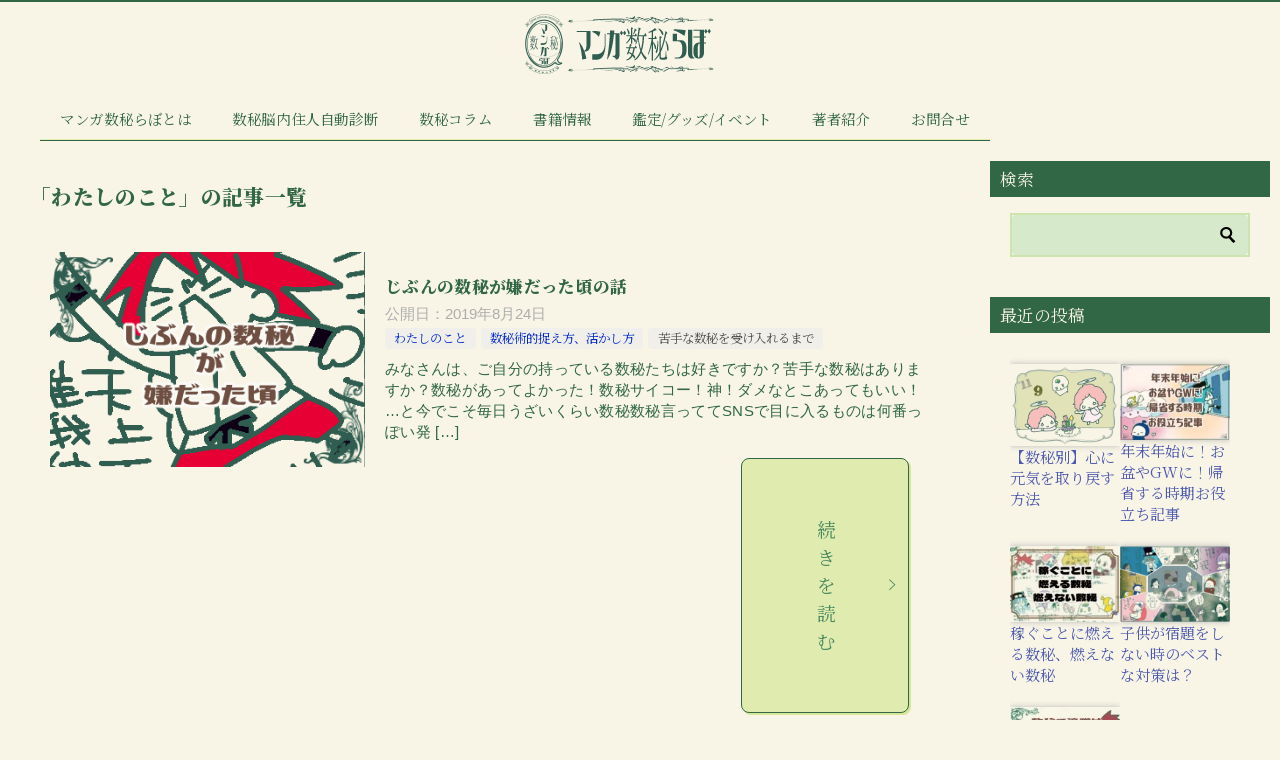

--- FILE ---
content_type: application/javascript
request_url: https://tsuduri-illust.com/wp-content/boost-cache/static/04f72ba10a.min.js
body_size: 12260
content:
/*! content-views 01-2026 */
/*!
 * Bootstrap Custom v3.4.2 (http://getbootstrap.com)
 * Copyright 2011-2019 Twitter, Inc.
 * Licensed under the MIT license
 * Customized (include only some components, prevent conflicts, fix issues)
 */
if("undefined"==typeof jQuery)throw new Error("Bootstrap's JavaScript requires jQuery");+function(a){function b(){var a=document.createElement("bootstrap"),b={WebkitTransition:"webkitTransitionEnd",MozTransition:"transitionend",OTransition:"oTransitionEnd otransitionend",transition:"transitionend"};for(var c in b)if(void 0!==a.style[c])return{end:b[c]};return!1}a.fn.emulateTransitionEnd=function(b){var c=!1,d=this;a(this).one("bsTransitionEnd",function(){c=!0});var e=function(){c||a(d).trigger(a.support.transition.end)};return setTimeout(e,b),this},a(function(){a.support.transition=b(),a.support.transition&&(a.event.special.bsTransitionEnd={bindType:a.support.transition.end,delegateType:a.support.transition.end,handle:function(b){return a(b.target).is(this)?b.handleObj.handler.apply(this,arguments):void 0}})})}(jQuery),+function(a){function b(b){return this.each(function(){var d=a(this),e=d.data("bs.carousel"),f=a.extend({},c.DEFAULTS,d.data(),"object"==typeof b&&b),g="string"==typeof b?b:f.cvslide;e||d.data("bs.carousel",e=new c(this,f)),"number"==typeof b?e.to(b):g?e[g]():f.interval&&e.pause().cycle()})}var c=function(b,c){this.$element=a(b),this.$indicators=this.$element.find(".pt-cv-carousel-indicators"),this.options=c,this.paused=null,this.sliding=null,this.interval=null,this.$active=null,this.$items=null,this.options.keyboard&&this.$element.on("keydown.bs.carousel",a.proxy(this.keydown,this)),"hover"==this.options.pause&&!("ontouchstart"in document.documentElement)&&this.$element.on("mouseenter.bs.carousel",a.proxy(this.pause,this)).on("mouseleave.bs.carousel",a.proxy(this.cycle,this))};c.VERSION="3.4.2",c.TRANSITION_DURATION=600,c.DEFAULTS={interval:5e3,pause:"hover",wrap:!0,keyboard:!0},c.prototype.keydown=function(a){if(!/input|textarea/i.test(a.target.tagName)){switch(a.which){case 37:this.prev();break;case 39:this.next();break;default:return}a.preventDefault()}},c.prototype.cycle=function(b){return b||(this.paused=!1),this.interval&&clearInterval(this.interval),this.options.interval&&!this.paused&&(this.interval=setInterval(a.proxy(this.next,this),this.options.interval)),this},c.prototype.getItemIndex=function(a){return this.$items=a.parent().children(".item"),this.$items.index(a||this.$active)},c.prototype.getItemForDirection=function(a,b){var c=this.getItemIndex(b),d="prev"==a&&0===c||"next"==a&&c==this.$items.length-1;if(d&&!this.options.wrap)return b;var e="prev"==a?-1:1,f=(c+e)%this.$items.length;return this.$items.eq(f)},c.prototype.to=function(a){var b=this,c=this.getItemIndex(this.$active=this.$element.find(".item.active"));return a>this.$items.length-1||0>a?void 0:this.sliding?this.$element.one("slid.bs.carousel",function(){b.to(a)}):c==a?this.pause().cycle():this.slide(a>c?"next":"prev",this.$items.eq(a))},c.prototype.pause=function(b){return b||(this.paused=!0),this.$element.find(".next, .prev").length&&a.support.transition&&(this.$element.trigger(a.support.transition.end),this.cycle(!0)),this.interval=clearInterval(this.interval),this},c.prototype.next=function(){return this.sliding?void 0:this.slide("next")},c.prototype.prev=function(){return this.sliding?void 0:this.slide("prev")},c.prototype.slide=function(b,d){var e=this.$element.find(".item.active"),f=d||this.getItemForDirection(b,e),g=this.interval,h="next"==b?"left":"right",i=this;if(f.hasClass("active"))return this.sliding=!1;var j=f[0],k=a.Event("slide.bs.carousel",{relatedTarget:j,direction:h});if(this.$element.trigger(k),!k.isDefaultPrevented()){if(this.sliding=!0,g&&this.pause(),this.$indicators.length){this.$indicators.find(".active").removeClass("active");var l=a(this.$indicators.children()[this.getItemIndex(f)]);l&&l.addClass("active")}var m=a.Event("slid.bs.carousel",{relatedTarget:j,direction:h});return a.support.transition&&this.$element.hasClass("pt-cv-slide")?(f.addClass(b),"object"==typeof f&&f.length&&f[0].offsetWidth,e.addClass(h),f.addClass(h),e.one("bsTransitionEnd",function(){f.removeClass([b,h].join(" ")).addClass("active"),e.removeClass(["active",h].join(" ")),i.sliding=!1,setTimeout(function(){i.$element.trigger(m)},0)}).emulateTransitionEnd(c.TRANSITION_DURATION)):(e.removeClass("active"),f.addClass("active"),this.sliding=!1,this.$element.trigger(m)),g&&this.cycle(),this}};a.fn.cvcarousel=b,a.fn.cvcarousel.Constructor=c;var d=function(c){var d=a(this),e=d.attr("href");e&&(e=e.replace(/.*(?=#[^\s]+$)/,""));var f=d.attr("data-target"),g=a(document).find(f);if(!g.hasClass("pt-cv-carousel"))return void c.preventDefault();var h=a.extend({},g.data(),d.data()),i=d.attr("data-cvslide-to");i&&(h.interval=!1),b.call(g,h),i&&g.data("bs.carousel").to(i),c.preventDefault()};a(document).ready(function(){a(".pt-cv-wrapper").on("click.bs.carousel.data-api","[data-cvslide]",d).on("click.bs.carousel.data-api","[data-cvslide-to]",d)}),a(window).on("load",function(){a('[data-ride="cvcarousel"]',".pt-cv-wrapper").each(function(){var c=a(this);b.call(c,c.data())})})}(jQuery),+function(a){function b(b){var c,d=b.attr("data-target")||(c=b.attr("href"))&&c.replace(/.*(?=#[^\s]+$)/,"");return a(document).find(d)}function c(b){return this.each(function(){var c=a(this),e=c.data("bs.collapse"),f=a.extend({},d.DEFAULTS,c.data(),"object"==typeof b&&b);!e&&f.toggle&&/show|hide/.test(b)&&(f.toggle=!1),e||c.data("bs.collapse",e=new d(this,f)),"string"==typeof b&&e[b]()})}var d=function(b,c){this.$element=a(b),this.options=a.extend({},d.DEFAULTS,c),this.$trigger=a('[data-toggle="cvcollapse"][href="#'+b.id+'"],[data-toggle="cvcollapse"][data-target="#'+b.id+'"]'),this.transitioning=null,this.options.parent?this.$parent=this.getParent():this.addAriaAndCollapsedClass(this.$element,this.$trigger),this.options.toggle&&this.toggle()};d.VERSION="3.4.2",d.TRANSITION_DURATION=350,d.DEFAULTS={toggle:!0},d.prototype.dimension=function(){var a=this.$element.hasClass("width");return a?"width":"height"},d.prototype.show=function(){if(!this.transitioning&&!this.$element.hasClass("in")){var b,e=this.$parent&&this.$parent.children(".panel").children(".in, .collapsing");if(!(e&&e.length&&(b=e.data("bs.collapse"),b&&b.transitioning))){var f=a.Event("show.bs.collapse");if(this.$element.trigger(f),!f.isDefaultPrevented()){!window.cv_collapse_ignore_others&&e&&e.length&&(c.call(e,"hide"),b||e.data("bs.collapse",null));var g=this.dimension();this.$element.removeClass("collapse").addClass("collapsing")[g](0).attr("aria-expanded",!0),this.$trigger.removeClass("collapsed").attr("aria-expanded",!0),this.transitioning=1;var h=function(){this.$element.removeClass("collapsing").addClass("collapse in")[g](""),this.transitioning=0,this.$element.trigger("shown.bs.collapse")};if(!a.support.transition)return h.call(this);var i=a.camelCase(["scroll",g].join("-"));this.$element.one("bsTransitionEnd",a.proxy(h,this)).emulateTransitionEnd(d.TRANSITION_DURATION)[g](this.$element[0][i])}}}},d.prototype.hide=function(){if(!this.transitioning&&this.$element.hasClass("in")){var b=a.Event("hide.bs.collapse");if(this.$element.trigger(b),!b.isDefaultPrevented()){var c=this.dimension();this.$element[c](this.$element[c]())[0].offsetHeight,this.$element.addClass("collapsing").removeClass("collapse in").attr("aria-expanded",!1),this.$trigger.addClass("collapsed").attr("aria-expanded",!1),this.transitioning=1;var e=function(){this.transitioning=0,this.$element.removeClass("collapsing").addClass("collapse").trigger("hidden.bs.collapse")};return a.support.transition?void this.$element[c](0).one("bsTransitionEnd",a.proxy(e,this)).emulateTransitionEnd(d.TRANSITION_DURATION):e.call(this)}}},d.prototype.toggle=function(){this[this.$element.hasClass("in")?"hide":"show"]()},d.prototype.getParent=function(){return a(document).find(this.options.parent).find('[data-toggle="cvcollapse"][data-parent="'+this.options.parent+'"]').each(a.proxy(function(c,d){var e=a(d);this.addAriaAndCollapsedClass(b(e),e)},this)).end()},d.prototype.addAriaAndCollapsedClass=function(a,b){var c=a.hasClass("in");a.attr("aria-expanded",c),b.toggleClass("collapsed",!c).attr("aria-expanded",c)};a.fn.cvcollapse=c,a.fn.cvcollapse.Constructor=d,a(document).ready(function(){a(".pt-cv-wrapper").on("click.bs.collapse.data-api",'[data-toggle="cvcollapse"]',function(d){var e=a(this);e.attr("data-target")||d.preventDefault();var f=b(e),g=f.data("bs.collapse"),h=g?"toggle":e.data();c.call(f,h)})})}(jQuery),+function(a){function b(b){var c=b.attr("data-target");c||(c=b.attr("href"),c=c&&/#[A-Za-z]/.test(c)&&c.replace(/.*(?=#[^\s]*$)/,""));var d="#"!==c?a(document).find(c):null;return d&&d.length?d:b.parent()}function c(c){c&&3===c.which||(a(d).remove(),a(e).each(function(){var d=a(this),e=b(d),f={relatedTarget:this};e.hasClass("open")&&(c&&"click"==c.type&&/input|textarea/i.test(c.target.tagName)&&a.contains(e[0],c.target)||(e.trigger(c=a.Event("hide.bs.dropdown",f)),c.isDefaultPrevented()||(d.attr("aria-expanded","false"),e.removeClass("open").trigger(a.Event("hidden.bs.dropdown",f)))))}))}var d=".dropdown-backdrop",e='[data-toggle="dropdown"]',f=function(b){a(b).on("click.bs.dropdown",this.toggle)};f.VERSION="3.4.2",f.prototype.toggle=function(d){var e=a(this);if(!e.is(".disabled, :disabled")){var f=b(e),g=f.hasClass("open");if(c(),!g){"ontouchstart"in document.documentElement&&!f.closest(".navbar-nav").length&&a(document.createElement("div")).addClass("dropdown-backdrop").insertAfter(a(this)).on("click",c);var h={relatedTarget:this};if(f.trigger(d=a.Event("show.bs.dropdown",h)),d.isDefaultPrevented())return;e.trigger("focus").attr("aria-expanded","true"),f.toggleClass("open").trigger(a.Event("shown.bs.dropdown",h))}return!1}},f.prototype.keydown=function(c){if(/(38|40|27|32)/.test(c.which)&&!/input|textarea/i.test(c.target.tagName)){var d=a(this);if(c.preventDefault(),c.stopPropagation(),!d.is(".disabled, :disabled")){var f=b(d),g=f.hasClass("open");if(!g&&27!=c.which||g&&27==c.which)return 27==c.which&&f.find(e).trigger("focus"),d.trigger("click");var h=" li:not(.disabled):visible a",i=f.find(".dropdown-menu"+h);if(i.length){var j=i.index(c.target);38==c.which&&j>0&&j--,40==c.which&&j<i.length-1&&j++,~j||(j=0),i.eq(j).trigger("focus")}}}};a(document).ready(function(){a(".pt-cv-wrapper").on("click.bs.dropdown.data-api",c).on("click.bs.dropdown.data-api",".dropdown form",function(a){a.stopPropagation()}).on("click.bs.dropdown.data-api",e,f.prototype.toggle).on("keydown.bs.dropdown.data-api",e,f.prototype.keydown).on("keydown.bs.dropdown.data-api",".dropdown-menu",f.prototype.keydown)})}(jQuery),+function(a){function b(b){return this.each(function(){var d=a(this),e=d.data("bs.tab");e||d.data("bs.tab",e=new c(this)),"string"==typeof b&&e[b]()})}var c=function(b){this.element=a(b)};c.VERSION="3.4.2",c.TRANSITION_DURATION=150,c.prototype.show=function(){var b=this.element,c=b.closest("ul:not(.dropdown-menu)"),d=b.data("target");if(d||(d=b.attr("href"),d=d&&d.replace(/.*(?=#[^\s]*$)/,"")),!b.parent("li").hasClass("active")){var e=c.find(".active:last a"),f=a.Event("hide.bs.tab",{relatedTarget:b[0]}),g=a.Event("show.bs.tab",{relatedTarget:e[0]});if(e.trigger(f),b.trigger(g),!g.isDefaultPrevented()&&!f.isDefaultPrevented()){var h=a(document).find(d);this.activate(b.closest("li"),c),this.activate(h,h.parent(),function(){e.trigger({type:"hidden.bs.tab",relatedTarget:b[0]}),b.trigger({type:"shown.bs.tab",relatedTarget:e[0]})})}}},c.prototype.activate=function(b,d,e){function f(){g.removeClass("active").find("> .dropdown-menu > .active").removeClass("active").end().find('[data-toggle="tab"]').attr("aria-expanded",!1),b.addClass("active").find('[data-toggle="tab"]').attr("aria-expanded",!0),h?(b[0].offsetWidth,b.addClass("in")):b.removeClass("fade"),b.parent(".dropdown-menu").length&&b.closest("li.dropdown").addClass("active").end().find('[data-toggle="tab"]').attr("aria-expanded",!0),e&&e()}var g=d.find("> .active"),h=e&&a.support.transition&&(g.length&&g.hasClass("fade")||!!d.find("> .fade").length);g.length&&h?g.one("bsTransitionEnd",f).emulateTransitionEnd(c.TRANSITION_DURATION):f(),g.removeClass("in")};var d=function(c){c.preventDefault(),b.call(a(this),"show")};a(document).ready(function(){a(".pt-cv-wrapper").on("click.bs.tab.data-api",'[data-toggle="tab"]',d).on("click.bs.tab.data-api",'[data-toggle="pill"]',d)})}(jQuery),/*!
 * Bootstrap paginator v0.5
 * Copyright 2013 Yun Lai <lyonlai1984@gmail.com>
 * Licensed http://www.apache.org/licenses/LICENSE-2.0
 */
function(a){var b=function(a,b){this.init(a,b)},c=null;b.prototype={init:function(b,c){this.$element=a(b);{var d=c&&c.bootstrapMajorVersion?c.bootstrapMajorVersion:a.fn.bootstrapPaginator.defaults.bootstrapMajorVersion;this.$element.attr("id")}if(2===d&&!this.$element.is("div"))throw"in Bootstrap version 2 the pagination must be a div element. Or if you are using Bootstrap pagination 3. Please specify it in bootstrapMajorVersion in the option";if(d>2&&!this.$element.is("ul"))throw"in Bootstrap version 3 the pagination root item must be an ul element.";this.currentPage=1,this.lastPage=1,this.setOptions(c),this.initialized=!0},setOptions:function(b){this.options=a.extend({},this.options||a.fn.bootstrapPaginator.defaults,b),this.totalPages=parseInt(this.options.totalPages,10),this.numberOfPages=parseInt(this.options.numberOfPages,10),b&&"undefined"!=typeof b.currentPage&&this.setCurrentPage(b.currentPage),this.listen(),this.render(),this.initialized||this.lastPage===this.currentPage||this.$element.trigger("page-changed",[this.lastPage,this.currentPage])},listen:function(){this.$element.off("page-clicked"),this.$element.off("page-changed"),"function"==typeof this.options.onPageClicked&&this.$element.on("page-clicked",this.options.onPageClicked),"function"==typeof this.options.onPageChanged&&this.$element.on("page-changed",this.options.onPageChanged),this.$element.on("page-clicked",this.onPageClicked)},destroy:function(){this.$element.off("page-clicked"),this.$element.off("page-changed"),this.$element.removeData("bootstrapPaginator"),this.$element.empty()},show:function(a){this.setCurrentPage(a),this.render(),this.lastPage!==this.currentPage&&this.$element.trigger("page-changed",[this.lastPage,this.currentPage])},showNext:function(){var a=this.getPages();a.next&&this.show(a.next)},showPrevious:function(){var a=this.getPages();a.prev&&this.show(a.prev)},showFirst:function(){var a=this.getPages();a.first&&this.show(a.first)},showLast:function(){var a=this.getPages();a.last&&this.show(a.last)},onPageItemClicked:function(a){var b=a.data.type,c=a.data.page;this.$element.trigger("page-clicked",[a,b,c])},onPageClicked:function(b,c,d,e){var f=a(b.currentTarget);switch(d){case"first":f.bootstrapPaginator("showFirst");break;case"prev":f.bootstrapPaginator("showPrevious");break;case"next":f.bootstrapPaginator("showNext");break;case"last":f.bootstrapPaginator("showLast");break;case"page":f.bootstrapPaginator("show",e)}},render:function(){var b=this.getValueFromOption(this.options.containerClass,this.$element),c=this.options.size||"normal",d=this.options.alignment||"left",e=this.getPages(),f=2===this.options.bootstrapMajorVersion?a("<ul></ul>"):this.$element,g=2===this.options.bootstrapMajorVersion?this.getValueFromOption(this.options.listContainerClass,f):null,h=null,i=null,j=null,k=null,l=null,m=0;switch(c.toLowerCase()){case"large":case"small":case"mini":this.$element.addClass(a.fn.bootstrapPaginator.sizeArray[this.options.bootstrapMajorVersion][c.toLowerCase()])}if(2===this.options.bootstrapMajorVersion)switch(d.toLowerCase()){case"center":this.$element.addClass("pagination-centered");break;case"right":this.$element.addClass("pagination-right")}for(this.$element.addClass(b),this.$element.empty(),2===this.options.bootstrapMajorVersion&&(this.$element.append(f),f.addClass(g)),this.pageRef=[],e.first&&(h=this.buildPageItem("first",e.first),h&&f.append(h)),e.prev&&(i=this.buildPageItem("prev",e.prev),i&&f.append(i)),m=0;m<e.length;m+=1)l=this.buildPageItem("page",e[m]),l&&f.append(l);e.next&&(j=this.buildPageItem("next",e.next),j&&f.append(j)),e.last&&(k=this.buildPageItem("last",e.last),k&&f.append(k))},buildPageItem:function(b,c){var d=a("<li></li>"),e=a("<a></a>"),f="",g="",h=this.options.itemContainerClass(b,c,this.currentPage),i=this.getValueFromOption(this.options.itemContentClass,b,c,this.currentPage),j=null;switch(b){case"first":if(!this.getValueFromOption(this.options.shouldShowPage,b,c,this.currentPage))return;f=this.options.itemTexts(b,c,this.currentPage),g=this.options.tooltipTitles(b,c,this.currentPage);break;case"last":if(!this.getValueFromOption(this.options.shouldShowPage,b,c,this.currentPage))return;f=this.options.itemTexts(b,c,this.currentPage),g=this.options.tooltipTitles(b,c,this.currentPage);break;case"prev":if(!this.getValueFromOption(this.options.shouldShowPage,b,c,this.currentPage))return;f=this.options.itemTexts(b,c,this.currentPage),g=this.options.tooltipTitles(b,c,this.currentPage);break;case"next":if(!this.getValueFromOption(this.options.shouldShowPage,b,c,this.currentPage))return;f=this.options.itemTexts(b,c,this.currentPage),g=this.options.tooltipTitles(b,c,this.currentPage);break;case"page":if(!this.getValueFromOption(this.options.shouldShowPage,b,c,this.currentPage))return;f=this.options.itemTexts(b,c,this.currentPage),g=this.options.tooltipTitles(b,c,this.currentPage)}return d.addClass(h).append(e),e.addClass(i).html(f).on("click",null,{type:b,page:c},a.proxy(this.onPageItemClicked,this)),this.options.pageUrl&&e.attr("href",this.getValueFromOption(this.options.pageUrl,b,c,this.currentPage)),this.options.useBootstrapTooltip?(j=a.extend({},this.options.bootstrapTooltipOptions,{title:g}),e.tooltip(j)):e.attr("title",g),d},setCurrentPage:function(a){(a>this.totalPages||1>a)&&(a=this.totalPages),this.lastPage=this.currentPage,this.currentPage=parseInt(a,10)},getPages:function(){var a=this.totalPages,b=this.currentPage-parseInt(this.numberOfPages/2),b=b+this.numberOfPages>a?a-this.numberOfPages+1:b,c=[],d=0,e=0;for(b=1>b?1:b,d=b,e=0;e<this.numberOfPages&&a>=d;d+=1,e+=1)c.push(d);return c.first=1,c.prev=this.currentPage>1?this.currentPage-1:1,c.next=this.currentPage<a?this.currentPage+1:a,c.last=a,c.current=this.currentPage,c.total=a,c.numberOfPages=this.options.numberOfPages,c},getValueFromOption:function(a){var b=null,c=Array.prototype.slice.call(arguments,1);return b="function"==typeof a?a.apply(this,c):a}},c=a.fn.bootstrapPaginator,a.fn.bootstrapPaginator=function(c){var d=arguments,e=null;return a(this).each(function(f,g){var h=a(g),i=h.data("bootstrapPaginator"),j="object"!=typeof c?null:c;if(!i)return i=new b(this,j),h=a(i.$element),void h.data("bootstrapPaginator",i);if("string"==typeof c){if(!i[c])throw"Method "+c+" does not exist";e=i[c].apply(i,Array.prototype.slice.call(d,1))}else e=i.setOptions(c)}),e},a.fn.bootstrapPaginator.sizeArray={2:{large:"pagination-large",small:"pagination-small",mini:"pagination-mini"},3:{large:"pagination-lg",small:"pagination-sm",mini:""}},a.fn.bootstrapPaginator.defaults={containerClass:"",size:"normal",alignment:"left",bootstrapMajorVersion:2,listContainerClass:"",itemContainerClass:function(a,b,c){return b===c?"active":""},itemContentClass:function(){return""},currentPage:1,numberOfPages:5,totalPages:1,pageUrl:function(){return null},onPageClicked:null,onPageChanged:null,useBootstrapTooltip:!1,shouldShowPage:function(a,b,c){var d=!0;switch(a){case"first":d=1!==c;break;case"prev":d=1!==c;break;case"next":d=c!==this.totalPages;break;case"last":d=c!==this.totalPages;break;case"page":d=!0}return d},itemTexts:function(a,b){switch(a){case"first":return PT_CV_PAGINATION.first;case"prev":return PT_CV_PAGINATION.prev;case"next":return PT_CV_PAGINATION.next;case"last":return PT_CV_PAGINATION.last;case"page":return b}},tooltipTitles:function(a,b,c){switch(a){case"first":return PT_CV_PAGINATION.goto_first;case"prev":return PT_CV_PAGINATION.goto_prev;case"next":return PT_CV_PAGINATION.goto_next;case"last":return PT_CV_PAGINATION.goto_last;case"page":return b===c?PT_CV_PAGINATION.current_page+" "+b:PT_CV_PAGINATION.goto_page+" "+b}},bootstrapTooltipOptions:{animation:!0,html:!0,placement:"top",selector:!1,title:"",container:!1}},a.fn.bootstrapPaginator.Constructor=b}(window.jQuery),/**
 * CV JS
 * @author    PT Guy <http://www.contentviewspro.com/>
 * @license   GPL-2.0+
 */
function(a){"use strict";a.PT_CV_Public=a.PT_CV_Public||{},PT_CV_PUBLIC=PT_CV_PUBLIC||{};var b=PT_CV_PUBLIC._prefix;a.PT_CV_Public=function(b){this.options=a.extend({},b),"undefined"==typeof this.options.skip&&(this.pagination(),this.some_fixes())},a.PT_CV_Public.prototype={pagination:function(){var c=this;a("."+b+"pagination."+b+"ajax").each(function(){var b=a(this),d=a(this).attr("data-totalpages"),e=a(this).attr("data-currentpage");a(this).bootstrapPaginator({bootstrapMajorVersion:3,currentPage:e?parseInt(e):1,totalPages:d?parseInt(d):1,numberOfPages:PT_CV_PUBLIC.page_to_show,shouldShowPage:function(a,b,c){var d=null;if("undefined"!=typeof this&&"function"==typeof this.getPages){var e=this.getPages(),f=Array.isArray(e)?e.slice(0,parseInt(this.numberOfPages)):[];f.includes(e.first)&&"first"===a&&(d=!1),f.includes(e.last)&&"last"===a&&(d=!1)}if(null!==d)return d;var g=!0;switch(a){case"first":g=1!==c;break;case"prev":g=1!==c;break;case"next":g=c!==this.totalPages;break;case"last":g=c!==this.totalPages;break;case"page":g=!0}return g},itemContainerClass:function(a,b,c){var d="cv-pageitem-"+("page"===a?"number":a);return d+" "+(b===c?"active":"")},onPageClicked:function(a,d,e,f){c._setup_pagination(b,f,function(){PT_CV_PUBLIC.paging=0})}})})},_setup_pagination:function(a,c,d){var e=this;if(PT_CV_PUBLIC.paging=PT_CV_PUBLIC.paging||0,!PT_CV_PUBLIC.paging&&!a.data("disabled")){PT_CV_PUBLIC.paging=1;var f=a.next("."+b+"spinner"),g=a;a.parent("."+b+"pagination-wrapper").length&&(g=a.parent("."+b+"pagination-wrapper"));var h=g.closest("."+b+"wrapper").children("."+b+"view");if(h.hasClass(b+"timeline")&&(h=h.children(".tl-items").first()),g.find("."+b+"more").length>0){var i=h.children("."+b+"page").first();i.length>0&&(h=i)}e._get_page(a,c,f,h,d)}},_get_page:function(c,d,e,f,g){var h=this;d=parseInt(d);var i=h._active_page(d,f,g);if(i)return g&&"function"==typeof g&&g(),void a("body").trigger(b+"pagination-finished-simple");a("body").trigger(b+"before-pagination");var j={action:"pagination_request",sid:c.attr("data-sid"),unid:c.attr("data-unid"),iselementor:c.attr("data-iselementor"),isblock:c.attr("data-isblock"),postid:c.attr("data-postid"),page:d,lang:PT_CV_PUBLIC.lang,ajax_nonce:PT_CV_PUBLIC._nonce,custom_data:window.cvdata};a.ajax({type:"POST",url:PT_CV_PUBLIC.ajaxurl,data:j,beforeSend:function(){e.addClass("active")}}).done(function(c){e.removeClass("active"),c.indexOf(b+"no-post")<0&&f.append(c),h._active_page(d,f,g),g&&"function"==typeof g&&g(),a("body").trigger(b+"pagination-finished",[f,a(c)])})},_active_page:function(c,d){var e=!1,f='[data-id="'+b+"page-"+c+'"]';return d.children(f).length&&(e=!0,d.children().hide(),d.children(f).show(),this._update_url(c),window.cvp_pagination_no_scroll||d.hasClass("paging-noscroll")||a("html, body").animate({scrollTop:d.children(f).offset().top-160},1e3)),e},_get_paginated_url:function(a){return PT_CV_PAGINATION.links&&PT_CV_PAGINATION.links.page_n&&PT_CV_PAGINATION.links.page_n.replace("_CVNUMBER_",parseInt(a))},_update_url:function(a){var b=this;if(!PT_CV_PUBLIC.is_admin&&!window.cv_pagination_no_update_url){var c=!1;c=a>1?b._get_paginated_url(a):PT_CV_PAGINATION.links&&PT_CV_PAGINATION.links.page_1,c&&history.replaceState(null,null,c)}},some_fixes:function(){"function"==typeof a.CVP_LazyLoad&&"function"==typeof cvp_imagesLoaded&&a(window).cvp_imagesLoaded(function(){a(window).trigger("load")})}},a(function(){new a.PT_CV_Public})}(jQuery);
(function(){var container,button,menu,links,i,len;container=document.getElementById('site-navigation');if(!container){return}
button=container.getElementsByTagName('button')[0];if('undefined'===typeof button){return}
menu=container.getElementsByTagName('ul')[0];if('undefined'===typeof menu){button.style.display='none';return}
menu.setAttribute('aria-expanded','false');if(-1===menu.className.indexOf('nav-menu')){menu.className+=' nav-menu'}
button.onclick=function(){if(-1!==container.className.indexOf('toggled')){container.className=container.className.replace(' toggled','');button.setAttribute('aria-expanded','false');menu.setAttribute('aria-expanded','false')}else{container.className+=' toggled';button.setAttribute('aria-expanded','true');menu.setAttribute('aria-expanded','true')}};links=menu.getElementsByTagName('a');for(i=0,len=links.length;i<len;i++){links[i].addEventListener('focus',toggleFocus,!0);links[i].addEventListener('blur',toggleFocus,!0)}
function toggleFocus(){var self=this;while(-1===self.className.indexOf('nav-menu')){if('li'===self.tagName.toLowerCase()){if(-1!==self.className.indexOf('focus')){self.className=self.className.replace(' focus','')}else{self.className+=' focus'}}
self=self.parentElement}}(function(container){var touchStartFn,i,parentLink=container.querySelectorAll('.menu-item-has-children > a, .page_item_has_children > a');if('ontouchstart' in window){touchStartFn=function(e){var menuItem=this.parentNode,i;if(!menuItem.classList.contains('focus')){e.preventDefault();for(i=0;i<menuItem.parentNode.children.length;++i){if(menuItem===menuItem.parentNode.children[i]){continue}
menuItem.parentNode.children[i].classList.remove('focus')}
menuItem.classList.add('focus')}else{menuItem.classList.remove('focus')}};for(i=0;i<parentLink.length;++i){parentLink[i].addEventListener('touchstart',touchStartFn,!1)}}}(container))})();
(function(){var isIe=/(trident|msie)/i.test(navigator.userAgent);if(isIe&&document.getElementById&&window.addEventListener){window.addEventListener('hashchange',function(){var id=location.hash.substring(1),element;if(!(/^[A-z0-9_-]+$/.test(id))){return}
element=document.getElementById(id);if(element){if(!(/^(?:a|select|input|button|textarea)$/i.test(element.tagName))){element.tabIndex=-1}
element.focus()}},!1)}})();
jQuery.noConflict();(function($){'use strict';var conf={smooth_scroll:{top:100},brakepoint:{medium:768},lp_header:{max_height:1500},slider:{time:5000,weight:1000},sns:{count:0}},sp_menu_lock=!1,scroll_top,scroll_lock=!1,topBtn,footerPanel,panelDiff,keniContainer,anchor=localStorage.getItem('anchor'),menu,body,menuBtn,clickSpace,menuWidth,hoverIn,hoverOut,hdrTop,tocList,pageurl,pagetitle,start,$pager=$('.keni-slider-pager'),$slidesWrap=$('.keni-slider_outer'),$nav=$('.keni-slider-nav'),$slides=$('.keni-slider'),$slideImg=$slides.find('img'),current=0,number=$slideImg.length,windowWidth=$(window).outerWidth(),slider_lock=!1,isPc=!1;$('img,input').each(function(){var src=$(this).attr('src');if(src){if(src.match(/_off\./)||src.match(/_on\./)){$(this).addClass('fn-over-img')}}});$('.fn-over-img').hover(function(){var src=$(this).attr('src');if(src.match(/_off\./)){$(this).attr('src',src.replace('_off.','_on.'))}
if(src.match(/_on\./)){$(this).attr('src',src.replace('_on.','_off.'))}});topBtn=$('.page-top');footerPanel=$('.keni-footer-panel_wrap');panelDiff=$('.keni-footer-panel_wrap').outerHeight();keniContainer=$('.keni-container');topBtn.hide();footerPanel.addClass('fn-footer-panel');if(0<lso){footerPanel.addClass('is-active')}
$(window).scroll(function(){if(window.innerWidth<conf.brakepoint.medium&&$('.utility-menu').length>0){topBtn.fadeOut();if(!keniContainer.hasClass('fn-keni-container')&&0!==lso){keniContainer.addClass('fn-keni-container');keniContainer.css('padding-bottom',panelDiff+'px')}
if(0<lso){}else{if($(this).scrollTop()>conf.smooth_scroll.top){if(!footerPanel.hasClass('is-active')&&scroll_lock===!1){footerPanel.addClass('is-active')}}else{if(footerPanel.hasClass('is-active')&&scroll_lock===!1){footerPanel.removeClass('is-active')}}}}else{if(keniContainer.hasClass('fn-keni-container')){keniContainer.removeClass('fn-keni-container');keniContainer.css('padding-bottom','0')}
if($(this).scrollTop()>conf.smooth_scroll.top){topBtn.fadeIn()}else{topBtn.fadeOut()}}});function getCanonicalUrl(){var links=document.getElementsByTagName("link");for(var i=0;i<links.length;i++){if(links[i].rel){if(links[i].rel.toLowerCase()=="canonical"){return links[i].href}}}
return null}
function hideFooterPanel(){if(footerPanel.hasClass('is-active')){footerPanel.removeClass('is-active')}}
function scrollToAnchor(s){var target=(s==="#"||s===""?'html':s),offsetTop,fltHdrHeight=$('.keni-header_wrap').height();offsetTop=$(target).offset().top;if(0>=lso&&offsetTop<=conf.smooth_scroll.top){hideFooterPanel()}
var keniHeaderCont=0;if(window.innerWidth<conf.brakepoint.medium){$('html,body').animate({scrollTop:offsetTop-fltHdrHeight+keniHeaderCont},'slow','swing',function(){scroll_lock=!1})}else{$('html,body').animate({scrollTop:offsetTop},'slow','swing',function(){scroll_lock=!1})}
return!1}
$('a').on('click',function(){let href=$(this).attr('href');let page_transition_flg=isPageTransition(this);if(page_transition_flg===!0){return!0}else{scroll_lock=!0;sp_menu_lock=!1;$('.keni-gnav_inner').hide();$('#click-space').css('height','0');$('.keni-gnav_btn_icon-close').addClass('keni-gnav_btn_icon-open').removeClass('keni-gnav_btn_icon-close');if(0===shf){$('.keni-header_wrap').addClass('fixed')}
$(body).css('overflow','scroll');if(href.indexOf('#')>=0){href=href.substr(href.indexOf('#'))}
return scrollToAnchor(href)}});function isPageTransition(this_a_obj){let this_location=location.origin+location.pathname;if(this_location.toLowerCase()!==this_a_obj.href.split('#')[0].toLowerCase()){return!0}else{return!1}}
if(!$('.keni-lp .keni-header_wrap').length&&anchor){scrollToAnchor(anchor);anchor=null;localStorage.removeItem('anchor')}
menu=$('.keni-gnav_inner');body=$(document.body);menuBtn=$('.keni-gnav_btn');clickSpace=$('#click-space');menuWidth=menu.outerWidth();$(window).resize(function(){var menuWidth=menu.outerWidth()});if($('.keni-gnav').hasClass('keni-gnav-scrolling-touch')){$('.keni-gnav_inner').css({'-webkit-overflow-scrolling':'touch','overflow-scrolling':'touch'})}
menuBtn.on('click',function(){if($(this).find('span').hasClass('keni-gnav_btn_icon-open')){sp_menu_lock=!0;scroll_top=$(window).scrollTop();menu.slideDown();$(this).find('.keni-gnav_btn_icon-open').addClass('keni-gnav_btn_icon-close');$(this).find('.keni-gnav_btn_icon-open').removeClass('keni-gnav_btn_icon-open');clickSpace.css({'width':'100%','height':'100%'});$(body).css('overflow','hidden');$('.keni-gnav_inner').css({'bottom':'0'})}else{menu.slideUp('fast');$(this).find('.keni-gnav_btn_icon-close').addClass('keni-gnav_btn_icon-open');$(this).find('.keni-gnav_btn_icon-close').removeClass('keni-gnav_btn_icon-close');clickSpace.css({'width':0,'height':0});$('.keni-container').css({'position':'static'});$(body).css('overflow','scroll');$('.keni-gnav_inner').css({'bottom':'0'});$(window).scrollTop(scroll_top);sp_menu_lock=!1;scroll_top=0}});clickSpace.on('click',function(){menu.slideUp('fast');menuBtn.find('.keni-gnav_btn_icon-close').addClass('keni-gnav_btn_icon-open');menuBtn.find('.keni-gnav_btn_icon-close').removeClass('keni-gnav_btn_icon-close');clickSpace.css({'width':0,'height':0});$('.keni-container').css({'position':'static'});$('.keni-gnav_inner').css({'bottom':'0'});$(window).scrollTop(scroll_top);$(body).css('overflow','scroll');sp_menu_lock=!1;scroll_top=0});$('.keni-gnav li').has('ul').append('<span class="keni-gnav-child_btn"></span>');$('.keni-gnav li').has('ul').addClass('keni-gnav-child_btn_icon-open').addClass('fn-gnav-toggle-children');$(document).on('click','.keni-gnav-child_btn',function(){if($(this).parent('li').hasClass('keni-gnav-child_btn_icon-open')){$(this).parent('li').addClass('keni-gnav-child_btn_icon-close');$(this).parent('li').removeClass('keni-gnav-child_btn_icon-open');$(this).siblings('li').slideDown()}else{$(this).parent('li').addClass('keni-gnav-child_btn_icon-open');$(this).parent('li').removeClass('keni-gnav-child_btn_icon-close');$(this).siblings('li').slideUp()}});$(document).on('click','.btn_share',function(){$(".keni-footer-panel_sns").slideToggle('fast')});hoverIn=function(){$(this).addClass('keni-gnav-child_btn_icon-close');$(this).removeClass('keni-gnav-child_btn_icon-open')};hoverOut=function(){$(this).addClass('keni-gnav-child_btn_icon-open');$(this).removeClass('keni-gnav-child_btn_icon-close')};function desktopNav(){if(window.innerWidth>conf.brakepoint.medium){$('.keni-gnav li').has('ul').hover(hoverIn,hoverOut)}else{$('.keni-gnav li').has('ul').off('mouseenter mouseleave')}}
desktopNav();$(window).resize(function(){desktopNav()});hdrTop=$('.keni-header_wrap').offset().top;function resetPanel(){$('.keni-header_wrap').removeClass('fixed');$('.keni-container').css('padding-top',0);$('.keni-header_col1 .keni-header_cont').show('fast');$('.keni-gnav_btn').removeClass('fixed');$('.keni-footer-panel_wrap').removeClass('fixed-bottom');$('.keni-container').css('padding-bottom',0)}
$(window).on('scroll resize',function(){if(sp_menu_lock===!1){var hdr=$('.keni-header_wrap'),ftrPanel=$('.keni-footer-panel_wrap'),gnavBtn=$('.keni-gnav_btn'),hdrHeight=$('.keni-header_wrap').outerHeight(),ftrPanelHeight=$('.keni-footer-panel_outer').height();if(window.innerWidth<conf.brakepoint.medium){if($(window).scrollTop()>hdrTop){if(0===shf){hdr.addClass('fixed');$('.keni-container').css('padding-top',hdrHeight);$('.keni-header_col1 .keni-header_cont').hide('fast');gnavBtn.addClass('fixed');ftrPanel.addClass('fixed-bottom')}
$('.keni-container').css('padding-bottom',ftrPanelHeight)}else{if(0!==lso||0===shf){resetPanel()}}}else{if(0!==lso||0===shf){resetPanel()}}}});function lpHeader(){var winHeight=$(window).height(),lpHdrHeight=($('.keni-lp .keni-header_wrap').length)?$('.keni-lp .keni-header_wrap').height():0,lpGnavHeight=($('.keni-lp .keni-gnav_wrap').length)?$('.keni-lp .keni-gnav_wrap').height():0;if(window.innerWidth<conf.brakepoint.medium){$('.keni-lp .keni-mv_outer').css({height:(winHeight-lpHdrHeight)+'px',maxHeight:conf.lp_header.max_height+'px'})}else{$('.keni-lp .keni-mv_outer').css({height:(winHeight-lpHdrHeight-lpGnavHeight)+'px',maxHeight:conf.lp_header.max_height+'px'})}
if(anchor){scrollToAnchor(anchor);anchor=null;localStorage.removeItem('anchor')}}
lpHeader();$(window).resize(function(){lpHeader()});$('.accordion-list_cont').hide();$('.accordion-list_btn').css('cursor','pointer');$('.accordion-list_btn').on('click',function(){$(this).next('.accordion-list_cont').slideToggle();$(this).toggleClass('accordion-list_btn_open')});$('.tab-conts > li').not('.tab-conts li:first-child').hide();$('.tab-box > .tab-menu > li').on('click',function(){if($(this).hasClass('tab-menu_select')){return!1}else{var tabbox=$('.tab-box'),thisTabBox=$(this).closest('.tab-box'),thisTabIndex=$(this).parent().children('li').index(this),thisLength=$(this).closest('.tab-box').index('.tab-box'),tabContsList=tabbox.eq(thisLength).find('.tab-conts > li');tabContsList.hide();tabContsList.eq(thisTabIndex).show().addClass('tab-menu_select');tabbox.eq(thisLength).find('.tab-menu > li').removeClass('tab-menu_select');$(this).addClass('tab-menu_select')}});tocList=$('.toc-area_list');$('.toc-area_btn').on('click',function(){if($(this).hasClass('toc-area_btn_close')){$(this).addClass('toc-area_btn_open');$(this).removeClass('toc-area_btn_close');tocList.slideUp('fast')}else{$(this).addClass('toc-area_btn_close');$(this).removeClass('toc-area_btn_open');tocList.slideDown()}});pageurl=getCanonicalUrl()||window.location.href;pagetitle=encodeURIComponent(document.title);if(!1!=sns_cnt){$('.sns-btn_tw').each(function(){var $count_html,target_url=$(this).data('url')||pageurl,target_title=$(this).data('title')||pagetitle;if(typeof twitter_via_text!=="undefined"&&twitter_via_text!=""){target_title=target_title+" "+encodeURIComponent(twitter_via_text)}
target_url=encodeURI(target_url);$(this).append('<a target="_blank" href="https://twitter.com/intent/tweet?url='+target_url+'&text='+target_title+'"><i class="fab fa-twitter" aria-hidden="true"></i><span>Tweet</span></a>')});$('.sns-btn_fb').each(function(){var $count_html,target_url=$(this).attr('data-url')||pageurl,count=null;var enc_target_url=encodeURI(target_url);$(this).append('<a target="_blank" href="https://www.facebook.com/sharer/sharer.php?u='+enc_target_url+'"><i class="fab fa-facebook" aria-hidden="true"></i><span class="count_fb"></span></a>');$count_html=$(this).find('.count_fb');var cache_flg='1';if(!($('.entry').size())){cache_flg='0'}
$.ajax({url:ajaxurl,type:'post',data:{id:target_url,'action':'keni_sns_fb','cache':cache_flg}}).done(function(data,textStatus,jqXHR){$count_html.html(data)}).fail(function(a){console.log(a);$count_html.html(conf.sns.count)})});$('.sns-btn_hatena').each(function(){var $count_html,target_url=$(this).data('url')||pageurl,target_title=$(this).data('title')||pagetitle,count=null;$(this).append('<a target="_blank" href="http://b.hatena.ne.jp/add?mode=confirm&url='+target_url+'&title='+target_title+'"><i class="f-hatena" aria-hidden="true"></i><span class="count_hatena"></span></a>');$count_html=$(this).find('.count_hatena');$.ajax({url:'https://b.hatena.ne.jp/entry.count',type:'get',dataType:'jsonp',data:{url:target_url}}).done(function(data,textStatus,jqXHR){count=(typeof(data)==='undefined'||!data)?conf.sns.count:Number(data);$count_html.html(count)}).fail(function(){$count_html.html(conf.sns.count)})})}else{$('.sns-btn_tw').each(function(){var target_url=$(this).data('url')||pageurl,target_title=$(this).data('title')||pagetitle;if(typeof twitter_via_text!=="undefined"&&twitter_via_text!=""){target_title=target_title+" "+encodeURIComponent(twitter_via_text)}
target_url=encodeURI(target_url);$(this).append('<a target="_blank" href="https://twitter.com/intent/twwet?url='+target_url+'&text='+target_title+'"><i class="fab fa-twitter" aria-hidden="true"></i><span>Tweet</span></a>')});$('.sns-btn_fb').each(function(){var target_url=$(this).attr('data-url')||pageurl;var enc_target_url=encodeURI(target_url);$(this).append('<a target="_blank" href="https://www.facebook.com/sharer/sharer.php?u='+enc_target_url+'"><i class="fab fa-facebook" aria-hidden="true"></i></span></a>')});$('.sns-btn_hatena').each(function(){var target_url=$(this).data('url')||pageurl,target_title=$(this).data('title')||pagetitle;$(this).append('<a target="_blank" href="http://b.hatena.ne.jp/add?mode=confirm&url='+target_url+'&title='+target_title+'"><i class="f-hatena" aria-hidden="true"></i></span></a>')})}
$('.sns-btn_line').each(function(){var $count_html,target_url=$(this).data('url')||pageurl;$(this).append('<a href="http://line.me/R/msg/text/?'+target_url+'\"><i class="fab fa-line"></i><span>LINE</span></a>')});$('.sns-btn_pocket').each(function(){var $count_html,target_url=$(this).data('url')||pageurl,target_title=$(this).data('title')||pagetitle;$(this).append('<a href="http://getpocket.com/edit?url='+target_url+'&title='+target_title+'\" onclick="window.open(this.href, \'PCwindow\', \'width=550, height=350, menubar=no, toolbar=no, scrollbars=yes\'); return false;"><i class="fab fa-get-pocket" aria-hidden="true"></i><span>Pocket</span></a>')});function setImgVisible($elems,visiblity){$elems.each(function(i){$(this).css("display",visiblity)})}
function findSlideImg(){var pcImgs=[],spImgs=[],returnImgs;isPc=windowWidth>=768?!0:!1;$slides.find('img').each(function(i){var $this=$(this);if($this.hasClass('show-pc')){pcImgs.push($this)}else if($this.hasClass('show-sp')){spImgs.push($this)}else{pcImgs.push($this);spImgs.push($this)}});if(isPc){setImgVisible($(spImgs),"none");setImgVisible($(pcImgs),"block")}else{setImgVisible($(pcImgs),"none");setImgVisible($(spImgs),"block")}
returnImgs=isPc?$(pcImgs):returnImgs=$(spImgs);return returnImgs}
function navUpdate(){$nav.find('a').removeClass('keni-slider-nav_active');$nav.find('a').eq(current).addClass('keni-slider-nav_active')}
function slider(index){if(index<0){index=number-1}
if(index>number-1){index=0}
$slides.animate({left:-100*index+'%'});current=index;navUpdate()}
function timerStop(){clearInterval(start)}
function timerStart(){timerStop();var pauseTime=conf.slider.time;if(typeof slider_pause_time!=="undefined"&&slider_pause_time>0){pauseTime=slider_pause_time}
start=setInterval(function(){slider(current+1)},pauseTime)}
function sliderCreator(){if(!slider_lock){timerStop();slider_lock=!0;$(".keni-slider-pager, .keni-slider-nav").remove();$('.keni-slider_outer').append('<ul class="keni-slider-pager"><li><a href="#" class="keni-slider-pager_prev"></a></li><li><a href="#" class="keni-slider-pager_next"></a></li></ul><div class="keni-slider-nav"></div>');$pager=$('.keni-slider-pager');$slidesWrap=$('.keni-slider_outer');$nav=$('.keni-slider-nav');$slides=$('.keni-slider');$slideImg=$(findSlideImg());current=0;number=$slideImg.length;windowWidth=$(window).outerWidth();$slideImg.each(function(i){if($(this).height()>($slidesWrap.height()*2)){$(this).css({'top':'-50%'})}
$(this).css({left:100*i+'%'});$nav.append('<a href="#"></a>')});$pager.find('a').on('click',function(event){timerStop();event.preventDefault();if($(this).hasClass('keni-slider-pager_prev')){slider(current-1)}else{slider(current+1)}
timerStart()});$nav.find('a').on('click',function(event){timerStop();event.preventDefault();var navIndex=$(this).index();navUpdate();slider(navIndex);timerStart()});slider(current);timerStart();$slideImg.on({mouseover:timerStop,mouseout:timerStart})}}
$(window).bind('focus',function(){timerStop();timerStart()});$(window).resize(function(){var width=$(window).outerWidth();if((width>=768&&!isPc)||(width<768&&isPc)){slider_lock=!1;sliderCreator()}});sliderCreator();$('a[target="_blank"]').each(function(){let getAttr=$(this).attr('rel');if(typeof getAttr!='undefined'){if(getAttr.match(/nofollow/)){return}else{$(this).attr('rel','noopener')}}else{$(this).attr('rel','noopener')}});const headElm=document.getElementsByTagName('head');let fontAwesomeStr=document.createElement('link');fontAwesomeStr.rel='stylesheet';fontAwesomeStr.href='https://use.fontawesome.com/releases/v5.8.1/css/all.css';headElm.item(0).appendChild(fontAwesomeStr)}(jQuery));